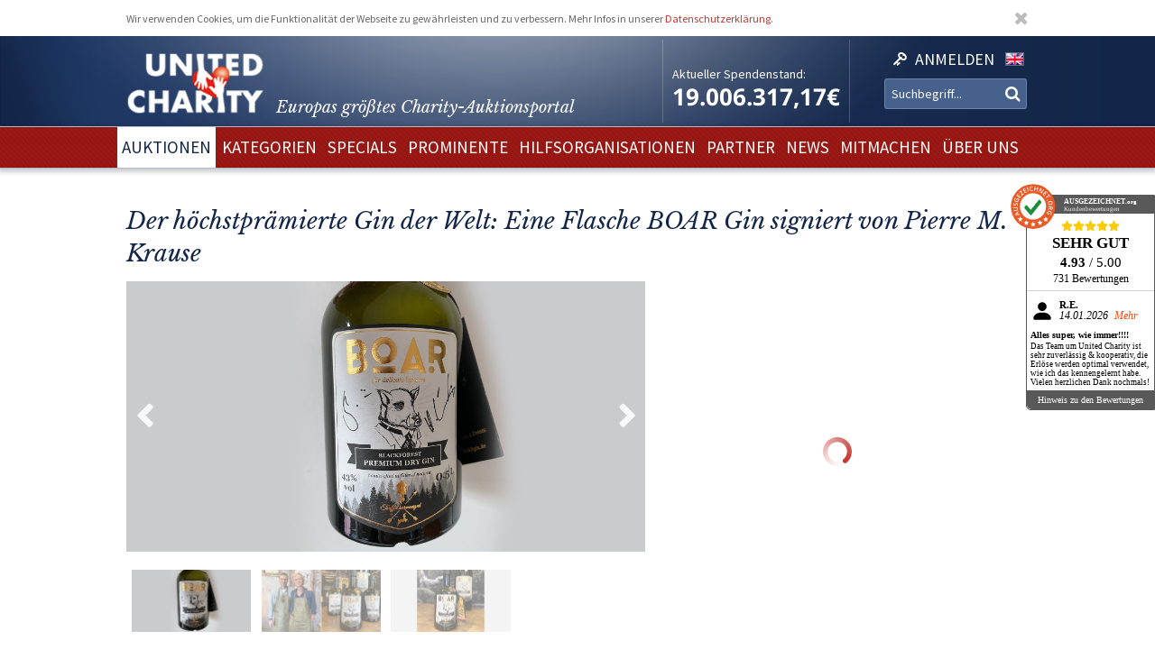

--- FILE ---
content_type: text/html; charset=utf-8
request_url: https://unitedcharity.wavecdn.net/Auktionen/BOAR-Gin-Krause-1
body_size: 10842
content:
<!doctype html>
<html lang="de-DE">
    <head>
        <meta charset="utf-8">

        <meta name="google-site-verification" content="WQD4-Efo6BjARCFbgiAW54o4nc4UPhEyOZWXwJMCMwU" />

        
        
        <meta http-equiv="X-UA-Compatible" content="IE=edge,chrome=1">

        
        <meta name="viewport" content="width=device-width,initial-scale=1,maximum-scale=1">
        <meta name="viewport" content="width=device-width">

        
        
<style type="text/css">
.limitdisplay-user { display: none; }.limitdisplay-user-3444 { display: inline; }.limitdisplay-user-block-3444 { display: block; }</style>
                            
        
        <script>

            
                Date.prototype.stdTimezoneOffset = function () {
                    var jan = new Date(this.getFullYear(), 0, 1);
                    var jul = new Date(this.getFullYear(), 6, 1);
                    return Math.max(jan.getTimezoneOffset(), jul.getTimezoneOffset());
                };

                Date.prototype.isDstObserved = function () {
                    return this.getTimezoneOffset() < this.stdTimezoneOffset();
                };
                
                var dstDiff = 0;

                var today = new Date();
                if (!today.isDstObserved()) {
                    dstDiff = -60;
                }
            

            var ENV = new Object();
            ENV.ezurl = "https://www.unitedcharity.de";
            ENV.userHash = "1,";
            ENV.siteaccess = "charity_site";
            ENV.servertime = 1769128292;
            ENV.isLoggedIn = "";
            ENV.timediff = Math.ceil((new Date()).getTime() / 1e3) - (((new Date()).getTimezoneOffset()+120+dstDiff)*60) - ENV.servertime;
        </script>
        
                
        
                        

        
        
  <title>Höchstprämiert: Flasche BOAR Gin signiert von Pierre M. Krause</title>


    
    
    
        <meta http-equiv="Content-Type" content="text/html; charset=utf-8" />

        <meta http-equiv="Content-language" content="de-DE" />

    
          
     
    
    
              
                                
                      <meta name="author" content="United Charity" />
                    
                      
            
                                
                      <meta name="copyright" content="United Charity" />
                    
                      
            
                                
                                              <meta name="description" content="Ersteigern Sie eine Flasche hochprämierten BOAR Gin signiert von Pierre M. Krause! Hier bei United Charity, Europas größtem Charity-Auktionsportal mitbieten und Gutes tun!" />
                                          
                      
            
                                      
                    
                                          <meta name="keywords" content="geschenke, ebay, auktionen, besondere geschenke, auktion, online versteigerung, geschenke für frau, besondere geschenke, geschenke zum geburtstag, geschenke männer, geschenke für kinder, männergeschenke, erlebnisgeschenke,  geschenk, geschenke für frauen, nicht käufliche dinge, nicht käufliche erlebnisse, unkäufliche dinge, unkäufliche erlebnisse, geld spenden, spenden, online spenden, spenden für kinder, Stiftung, charity, hilfsprojekte, charity organisationen, charity organisation, benefiz, united charity stiftung, ersteigern, internetauktionen, online auktionshaus, onlineauktionen, internet versteigerung, ersteigern online, sport auktionen, charity buzz, meet and greet, versteigerungen, charity auktionen, benefiz auktionen, charity auktionsportal, reisen ersteigern, stargebot, stargebot.de, promi auktionen, sportauktion.de, charity ebay auktionen, kindern in not helfen, hilfe für arme kinder, kinderhilfsorganisation, kinder in not, karlheinz kögel, dagmar kögel" />
                                       
            
                                
                      <meta name="google-site-verification" content="nA6-EALWLG-Cg1VLUnJ35IecWER_HcpDdkqUdiyK5EE" />
                    
                      
             
       
    
    <meta name="MSSmartTagsPreventParsing" content="TRUE" />
    <meta name="generator" content="Hiss IT GmbH" />
    <meta name="google-site-verification" content="DSVNgFSwn2z0fVnpM8ym1tewrtFu0ruTO7kZgisWceo" />
    <meta name="msvalidate.01" content="71436994194AC1EDE93A15CA0F1A3019" />
    
<link rel="Home" href="/" title="United Charity - Auktionen für Kinder in Not Startseite" />
<link rel="Index" href="/" />
<link rel="Top"  href="/" title="" />
<link rel="Search" href="/content/advancedsearch" title="Suche United Charity - Auktionen für Kinder in Not" />
<link rel="Shortcut icon" href="/extension/charity/design/charity/images/favicon.ico" type="image/x-icon" />
<link rel="Copyright" href="/ezinfo/copyright" />
<link rel="Author" href="/ezinfo/about" />
<link rel="Alternate" href="/layout/set/print/Auktionen/BOAR-Gin-Krause-1" media="print" title="Druckversion" />        <link rel="stylesheet" type="text/css" href="/var/charity_site/cache/public/stylesheets/30ebb0d10d2cfd21187821383a24bd42_1711608918_all.css" />


<!-- IE conditional comments; for bug fixes for different IE versions -->
<!--[if IE 5]>     <style type="text/css"> @import url(/extension/charity/design/charity/stylesheets/browsers/ie5.css);    </style> <![endif]-->
<!--[if lte IE 7]> <style type="text/css"> @import url(/extension/charity/design/charity/stylesheets/browsers/ie7lte.css); </style> <![endif]-->
<!--[if IE 8]> <style type="text/css"> @import url(/extension/charity/design/charity/stylesheets/browsers/ie8.css); </style> <![endif]-->
<!--[if IE 9]> <style type="text/css"> @import url(/extension/charity/design/charity/stylesheets/browsers/ie9.css); </style> <![endif]-->





    

    
        
        
        
         
                            
                            
                    <meta property="og:image" content="https://www.unitedcharity.de/var/charity_site/storage/images/auktionen/boar-gin-krause-1/24612805-1-ger-DE/BOAR-Gin-Krause-1_reference.jpg"/>
        
        
    </head> 
    
    <body class="sidemenu noextrainfo section_id_1 subtree_level_0_node_id_2 subtree_level_1_node_id_15567 subtree_level_2_node_id_255219 nosidemenu noextrainfo charity_item" >
        
        
        
        <header>
            <div class="responsive">
    <div class="body show-donation-counter">
        <div class="logo">
    <a href="/" >
        <div class="body">
            <div class="img-mask">
                <img src="/extension/hit_charity_frontend/design/2015/images/logo.png"/>
            </div>
            <h1><span class="slogan-prefix">Europas größtes Charity-</span>Auktionsportal</h1>

        </div>
    </a>
</div>
        
<div class="donation_counter">
    <div class="body">
        <label>
            Aktueller Spendenstand:
        </label>
        <span id="donationCounter" style="display: none;">
            19.006.317,17€
        </span>
    </div>
</div>
        
<script type="module">
    /**** animated donation counter ****/
    var currentDonationState = 19006317.17;
    
    import { CountUp } from '/extension/hit_charity_frontend/design/2015/javascript/plugin/countUp.min.js';
    
    
    $(function () {
        var counter = new CountUp('donationCounter', currentDonationState, {
            separator: '.',
            decimal: ',',
            decimalPlaces: 2,
            suffix: '€'
        });
        if (!counter.error) {
            counter.start();
        } else {
            console.error(counter.error);
        }
    });
    /**** /animated donation counter ****/
    
</script>

        <div class="SearchAndLogin">

            
<div class="login">
    <div class="body">
        
                            <a href="/user/login">
                <span>Anmelden</span>
            </a>
        
            </div>
    
    






<div class="user-login-dialog" style="display: none;">

    <form method="post" action="/user/login" name="loginform">

        <div class="creds">
            <input type="text" name="Login" value="" placeholder="Ihr Benutzername"/>
            <input type="password" name="Password" value="" placeholder="Ihr Passwort"/>
            <a class="forgotpassword" href="/user/forgotpassword">Passwort vergessen?</a>
                            <label>
                    <input type="checkbox" name="Cookie" checked>
                    <span>eingeloggt bleiben</span>
                </label>
                    </div>

        <input type="submit" name="LoginButton" value="Einloggen"/>

        <p class="delimiter">oder</p>

        <a class="btn" href="/user/register">Neu registrieren</a>

    </form>

</div>
</div>
            
                    <div class="languages">

        <div class="list">

                        
                                    
                                
                
                <span class="language" >
                    <a href="/switchlanguage/to/charity_site_eng/Auktionen/BOAR-Gin-Krause-1">

                        <img src="/extension/hit_charity_frontend/design/2015/images/flags/eng-GB.png" alt="English" title="English"/>

                        <span>
                            English
                        </span>

                    </a>
                </span>
                    </div>
    </div>

            <div class="searchbox">
    <form action="/content/advancedsearch">
                    <input name="SearchText" type="text" placeholder="Suchbegriff..." />
            <button type="submit"><span>OK</span></button>
            
                        
            </form>
</div>

            <span class="small-device-switch"></span>
        </div>
            
    </div>
</div>        </header>

        
                    <nav>
                
<div class="responsive">
    <div class="body">
        
        <ul class="root">


            
                                                
                                                                                                        
                                            <li class="selected"> 
                            <a href="/Auktionen/Aktuelle-Auktionen"><span>Auktionen</span></a>

                            

                        </li>
                                                        
                                                            
                                            <li > 
                            <a href="/Kategorien/Geschenke"><span>Kategorien</span></a>

                            

                        </li>
                                                        
                                                            
                                            <li > 
                            <a href="/Specials/Melitta-Sporthilfe-Charity-Auktion"><span>Specials</span></a>

                            

                        </li>
                                                        
                                                            
                                            <li > 
                            <a href="/Prominente/TV-Entertainment"><span>Prominente</span></a>

                            

                        </li>
                                                        
                                                            
                                            <li > 
                            <a href="/Hilfsorganisationen/Organisationen"><span>Hilfsorganisationen</span></a>

                            

                        </li>
                                                        
                                                            
                                            <li > 
                            <a href="/Partner/Entertainment-Luxus"><span>Partner</span></a>

                            

                        </li>
                                                        
                                                            
                                            <li > 
                            <a href="/United-Charity-Top-Thema"><span>NEWS</span></a>

                            

                        </li>
                                                        
                                                            
                                            <li > 
                            <a href="/So-koennen-Sie-helfen"><span>Mitmachen</span></a>

                            

                        </li>
                                                        
                                                                                                        
                                            <li > 
                            <a href="/Ueber-uns"><span>Über uns</span></a>

                            

                        </li>
                                                        </ul>

        
    </div>
</div>
            </nav>
        
        
        
        
        
        
        <div id="frame" class="frame" style="opacity: 0;">

            
            
                        
            
            <div class="main" role="main">
                <div class="body">
                    























<div class="responsive">
    <article class="node-full charity_item">

                    <h1>
Der höchstprämierte Gin der Welt: Eine Flasche BOAR Gin signiert von Pierre M. Krause</h1>
        


        
        

        
        
                            
        

                                
                                                                        
                                                                        
                                            
                                            
                                            
                                            
                                                        

        <div class="imageGallery ">

            <div class="currentImage">
                <div class="aspect-ratio"></div>
                                                            
                        
                                        <div class="image" data-index="0" data-full-src="/var/charity_site/storage/images/auktionen/boar-gin-krause-1/24612805-1-ger-DE/BOAR-Gin-Krause-1_reference.jpg">
                        
  


    
        
            
                                                                                                                                                                                                                                                                                                                <img src="" data-src="https://unitedcharity.wavecdn.net/var/charity_site/storage/images/auktionen/boar-gin-krause-1/24612805-1-ger-DE/BOAR-Gin-Krause-1_reference.jpg" width="1060" height="553"  style="" alt=" BOAR Gin Krause 1 " title=" BOAR Gin Krause 1 " />
                                            
                
            
                        </div>
                                                        <div class="image" data-index="1" data-full-src="/var/charity_site/storage/images/auktionen/boar-gin-krause-1/24612798-1-ger-DE/BOAR-Gin-Krause-1_reference.jpg">
                        
  


    
        
            
                                                                                                                                                                                                                                                                                                                <img src="" data-src="https://unitedcharity.wavecdn.net/var/charity_site/storage/images/auktionen/boar-gin-krause-1/24612798-1-ger-DE/BOAR-Gin-Krause-1_reference.jpg" width="1060" height="553"  style="" alt=" BOAR Gin Krause 1 " title=" BOAR Gin Krause 1 " />
                                            
                
            
                        </div>
                                                        <div class="image" data-index="2" data-full-src="/var/charity_site/storage/images/auktionen/boar-gin-krause-1/24612799-2-ger-DE/BOAR-Gin-Krause-1_reference.jpg">
                        
  


    
        
            
                                                                                                                                                                                                                                                                                                                <img src="" data-src="https://unitedcharity.wavecdn.net/var/charity_site/storage/images/auktionen/boar-gin-krause-1/24612799-2-ger-DE/BOAR-Gin-Krause-1_reference.jpg" width="1060" height="553"  style="" alt=" BOAR Gin Krause 1 " title=" BOAR Gin Krause 1 " />
                                            
                
            
                        </div>
                
                <div class="magnify"></div>
                <a href="javascript:" class="prev">Prev</a>
                <a href="javascript:" class="next">Next</a>
            </div>

            <div class="imageSelection">
                                    <div class="selectableImage">
                        <div class="image" data-index="0">
                            <div class="aspect-ratio"></div>
                            
  


    
        
            
                                                                                                                                                                                                                                                                                                                <img src="" data-src="https://unitedcharity.wavecdn.net/var/charity_site/storage/images/auktionen/boar-gin-krause-1/24612805-1-ger-DE/BOAR-Gin-Krause-1_reference.jpg" width="1060" height="553"  style="" alt=" BOAR Gin Krause 1 " title=" BOAR Gin Krause 1 " />
                                            
                
            
                            </div>
                    </div>
                                    <div class="selectableImage">
                        <div class="image" data-index="1">
                            <div class="aspect-ratio"></div>
                            
  


    
        
            
                                                                                                                                                                                                                                                                                                                <img src="" data-src="https://unitedcharity.wavecdn.net/var/charity_site/storage/images/auktionen/boar-gin-krause-1/24612798-1-ger-DE/BOAR-Gin-Krause-1_reference.jpg" width="1060" height="553"  style="" alt=" BOAR Gin Krause 1 " title=" BOAR Gin Krause 1 " />
                                            
                
            
                            </div>
                    </div>
                                    <div class="selectableImage">
                        <div class="image" data-index="2">
                            <div class="aspect-ratio"></div>
                            
  


    
        
            
                                                                                                                                                                                                                                                                                                                <img src="" data-src="https://unitedcharity.wavecdn.net/var/charity_site/storage/images/auktionen/boar-gin-krause-1/24612799-2-ger-DE/BOAR-Gin-Krause-1_reference.jpg" width="1060" height="553"  style="" alt=" BOAR Gin Krause 1 " title=" BOAR Gin Krause 1 " />
                                            
                
            
                            </div>
                    </div>
                            </div>

            
            <div class="imageViewer tpl ">
                <div class="pos">
                    <div class="body">
                        <img/>
                        <div class="close">
                            &cross;
                        </div>
                        <div class="caption">
                            <div class="pos">
                                <div class="body">
                                </div>
                            </div>
                        </div>
                        <a href="javascript:" class="prev">Prev</a>
                        <a href="javascript:" class="next">Next</a>
                    </div>
                </div>
            </div>

        </div>
                

        
        
                            
        <div class="status" data-node_id="255219">
            <div class="loading"></div>
        </div>
                

        
        
        <div class="details">

            <h2>Beschreibung</h2>

            <div class="text">
                                    
<p>Im Rahmen der SWR-Show „Gute Unterhaltung“, die am 12. Dezember als spezielle Weihnachtssendung ausgestrahlt wird, war Moderator und Comedian Pierre M. Krause zu Gast bei BOAR Gin in Bad Peterstal - Dort wird der weltweit höchstprämierte Gin hergestellt. Inhaber Hannes Schmidt führte ihn dabei durch die Brennerei und selbstverständlich wurde der edle Gin auch verkostet. Pierre M. Krause musste dann auch selbst Hand anlegen, füllte und etikettierte selbst drei Flaschen und signierte diese zusammen mit Schmidt auf dem Etikett. Beide waren sich einig: Diese Flaschen werden zu Gunsten des Fördervereins für krebskranke Kinder e.V. versteigert – Also sichern Sie sich hier eine dieser besonderen Flaschen BOAR Gin pünktlich zu Weihnachten und tun Sie damit Gutes!</p><p><b>Entdecken Sie bei uns auch weitere&nbsp;<a href="https://www.unitedcharity.de/Auktionen/Aktuelle-Auktionen" target="_blank">einzigartige Weihnachtsgeschenke</a>&nbsp;für den guten Zweck!</b></p>                                <a class="readMore" href="javascript:"><span>mehr lesen</span></a>
            </div>

            <h2>Leistungsbeschreibung</h2>

            <div class="text">
                
<p>Sie bieten auf eine hochprozentige Rarität:&nbsp;<b>Eine Flasche BOAR Gin signiert von Pierre M. Krause.</b></p>
<ul>

<li>Persönlich abgefüllt und handsigniert von Moderator Pierre M. Krause und BOAR-Geschäftsführer Hannes Schmidt</li>

<li>In Weißburgunderfässern gereift</li>

<li>Aromen von Vanille, Holznoten, Wacholder, Lavendel und naturbelassenen Schwarzwaldkräutern</li>

<li>Verfeinert mit Schwarzwald-Trüffel</li>

<li>500ml</li>

<li>43% vol.</li>

</ul>
<p>Den Erlös dieser Auktion leiten wir direkt, ohne Abzug von Kosten, an den <b>Förderverein für krebskranke Kinder Freiburg e.V.</b> weiter.</p>                <a class="readMore" href="javascript:"><span>mehr lesen</span></a>
            </div>

            <h2>Hilfsprojekt</h2>

            
            <div class="text">
                
                                                    
                



<article class="node-line charity_project">
    <div class="aspect-ratio"></div>
    <div class="body">

        <a href="/Hilfsorganisationen/Foerderverein-fuer-krebskranke-Kinder">
            <div class="image">
                
  


    
        
            
                                                                                                                                                                                                                                                                                                                <img src="" data-src="https://unitedcharity.wavecdn.net/var/charity_site/storage/images/hilfsorganisationen/foerderverein-fuer-krebskranke-kinder/8940-59-ger-DE/Foerderverein-fuer-krebskranke-Kinder_large.jpg" width="360" height="251"  style="" alt="Kinderkrebsklinik Freiburg" title="Kinderkrebsklinik Freiburg" />
                                            
                
            
                </div>
        </a>
            
        <div class="title">
            <h1>
                Förderverein für krebskranke Kinder e.V. Freiburg
            </h1>
        </div>

        <div class="description">
            
<p><b>Motto des Fördervereins für krebskranke Kinder Freiburg: Helfen hilft </b></p><p>Die Diagnose Krebs bei ihrem Kind reißt einer Familie buchstäblich den Boden unter den Füßen weg. Die Betroffenen erleben Wechselbäder zwischen Todesangst und Hoffnung – und nichts wird mehr so sein, wie es zuvor war. Über drei Jahrzehnte schon setzen sich die Mitglieder des Fördervereins Freiburg unermüdlich für die Belange krebskranker Kinder in der Uni-Kinderklinik ein.</p>        </div>

        <div class="buttons">
            <a href="/Hilfsorganisationen/Foerderverein-fuer-krebskranke-Kinder">
                <button>zum Hilfsprojekt und den Auktionen</button>
            </a>
        </div>
    </div>
</article>


            </div>

            
        </div>
        



        <aside class="aside-details">
            
            
            <div class="social-media">

                <h1>Auktion teilen:</h1>

                <a class="facebook" href="http://www.facebook.com/sharer.php?u=https://www.unitedcharity.de/Auktionen/BOAR-Gin-Krause-1" target="_blank">
                    Share on facebook
                </a> 

                <a class="twitter"
                   href="https://twitter.com/intent/tweet?text=Eine Auktionsempfehlung für euch: https://www.unitedcharity.de/Auktionen/BOAR-Gin-Krause-1">
                    Tweet
                </a>

                <a class="mailto"
                    href="mailto:?subject=Eine Auktionsempfehlung für dich!&body=Schau dir diese Auktion an, die ich gerade bei United Charity entdeckt habe. Das wäre doch etwas für dich:%0A%0Ahttps://www.unitedcharity.de/Auktionen/BOAR-Gin-Krause-1"
                    target="_blank">
                    Tell us
                </a>	

            </div>
            
            
            
            <div class="faq">
                <div class="body">
                    
                    <a href="/content/view/full/748">                            
                        <h1>
                            Fragen und Antworten zum Bieten
                        </h1>
                    </a>

                    <ul>
                                                                                    <a href="/Home/Footer-Menu/Hilfe/Fragen-Antworten/Muss-ich-mich-registrieren-um-mitzubieten">
                                    <li>
Registrieren</li>
                                </a> 
                            												
                                                                                    <a href="/Home/Footer-Menu/Hilfe/Fragen-Antworten/Warum-koennen-sich-Auktionen-kurz-vor-Angebotsende-verlaengern">
                                    <li>
Warum können sich Auktionen kurz vor Angebotsende verlängern?</li>
                                </a>   
                            												
                                                                                    <a href="/Home/Footer-Menu/Hilfe/Fragen-Antworten/Ich-habe-mein-Passwort-vergessen-was-nun">
                                    <li>
Ich habe mein Passwort vergessen - was nun?</li>
                                </a> 
                            												
                                                                                    <a href="/Home/Footer-Menu/Hilfe/Fragen-Antworten/Bekommt-man-als-Bieter-eine-Spendenbescheinigung">
                                    <li>
Bekommt man als Bieter eine Spendenbescheinigung?</li>
                                </a>   
                            												
                                                                                    <a href="/Home/Footer-Menu/Hilfe/Fragen-Antworten/Wie-schnell-muss-ich-bezahlen">
                                    <li>
Wie schnell muss ich bezahlen?</li>
                                </a>   
                            												
                                                                                    <a href="/Home/Footer-Menu/Hilfe/Fragen-Antworten/Sehen-andere-meine-Angaben">
                                    <li>
Sehen andere meine Angaben?</li>
                                </a>   
                            												
                                                                                    <a href="/Home/Footer-Menu/Hilfe/Fragen-Antworten/Sind-meine-persoenlichen-Daten-geschuetzt">
                                    <li>
Sind meine persönlichen Daten geschützt?</li>
                                </a>   
                            												
                                                                                    <a href="/Home/Footer-Menu/Hilfe/Fragen-Antworten/Wie-biete-ich-mit">
                                    <li>
Wie biete ich mit?</li>
                                </a>   
                            												
                                                                                    <a href="/Home/Footer-Menu/Hilfe/Fragen-Antworten/Wann-bietet-die-Charity-Fee-mit">
                                    <li>
Wann bietet die Charity-Fee mit?</li>
                                </a>   
                            												
                                            </ul>
                </div>
            </div>
            
        </aside>



        
        <aside>
            


















                                                                                                                                                                                                                                                            

    
        
    


                        
                        
                        
                        
                        
                        
                        
                        
    
                        
    
    
    
    
    
    






<aside>
    <section>
        <div class="node-related-auctions charity_item">
            <h1>Diese Auktionen könnten Sie auch interessieren:</h1>

            <div class="list">
                                    



<div class="node-small_tile charity_item">
    <a href="/Auktionen/CostaCalma-Schauinsland">
        <div class="image">
            <div class="aspect-ratio"></div>
            
  


    
        
            
                                                                                                                                                                                                                                                                                                                <img src="" data-src="https://unitedcharity.wavecdn.net/var/charity_site/storage/images/auktionen/costacalma-schauinsland/31137562-7-ger-DE/CostaCalma-Schauinsland_charity_item_tile.jpg" width="318" height="223"  style="" alt=" CostaCalma Schauinsland  " title=" CostaCalma Schauinsland  " />
                                            
                
            
            </div>

        <div class="info">
            <div class="body">
                <span class="title">
                                            Zehn Tage im Traumhotel auf Fuerteventura genießen!
                                    </span>
            </div>
        </div>

        <span class="bidNow">Jetzt bieten</span>

    </a>
</div>
                                    



<div class="node-small_tile charity_item">
    <a href="/Auktionen/Queen-Miracle">
        <div class="image">
            <div class="aspect-ratio"></div>
            
  


    
        
            
                                                                                                                                                                                                                                                                                                                <img src="" data-src="https://unitedcharity.wavecdn.net/var/charity_site/storage/images/auktionen/queen-miracle/31146595-2-ger-DE/Queen-Miracle_charity_item_tile.jpg" width="318" height="223"  style="" alt=" Queen Miracle " title=" Queen Miracle " />
                                            
                
            
            </div>

        <div class="info">
            <div class="body">
                <span class="title">
                                            Absolute Rarität: Platin Schallplatte zum Queen-Album 
                                    </span>
            </div>
        </div>

        <span class="bidNow">Jetzt bieten</span>

    </a>
</div>
                                    



<div class="node-small_tile charity_item">
    <a href="/Auktionen/Bohemia-in-Gran-Canaria">
        <div class="image">
            <div class="aspect-ratio"></div>
            
  


    
        
            
                                                                                                                                                                                                                                                                                                                <img src="" data-src="https://unitedcharity.wavecdn.net/var/charity_site/storage/images/auktionen/bohemia-in-gran-canaria/31146152-4-ger-DE/Bohemia-in-Gran-Canaria_charity_item_tile.jpg" width="318" height="223"  style="" alt=" Bohemia in Gran Canaria " title=" Bohemia in Gran Canaria " />
                                            
                
            
            </div>

        <div class="info">
            <div class="body">
                <span class="title">
                                            Gran Canaria exklusiv: Urlaub im Bohemia Suites & Spa genießen
                                    </span>
            </div>
        </div>

        <span class="bidNow">Jetzt bieten</span>

    </a>
</div>
                                    



<div class="node-small_tile charity_item">
    <a href="/Auktionen/Cretan-Holidays-Reise">
        <div class="image">
            <div class="aspect-ratio"></div>
            
  


    
        
            
                                                                                                                                                                                                                                                                                                                <img src="" data-src="https://unitedcharity.wavecdn.net/var/charity_site/storage/images/auktionen/cretan-holidays-reise/30980049-3-ger-DE/Cretan-Holidays-Reise_charity_item_tile.jpg" width="318" height="223"  style="" alt=" Cretan Holidays Reise  " title=" Cretan Holidays Reise  " />
                                            
                
            
            </div>

        <div class="info">
            <div class="body">
                <span class="title">
                                            Eine Woche Traumurlaub im Paralos Venus Suites auf Kreta!
                                    </span>
            </div>
        </div>

        <span class="bidNow">Jetzt bieten</span>

    </a>
</div>
                                    



<div class="node-small_tile charity_item">
    <a href="/Auktionen/WH-Bardot-Starportrait">
        <div class="image">
            <div class="aspect-ratio"></div>
            
  


    
        
            
                                                                                                                                                                                                                                                                                                                <img src="" data-src="https://unitedcharity.wavecdn.net/var/charity_site/storage/images/auktionen/wh-bardot-starportrait/30977841-3-ger-DE/WH-Bardot-Starportrait_charity_item_tile.jpg" width="318" height="223"  style="" alt=" WH Bardot Starportrait " title=" WH Bardot Starportrait " />
                                            
                
            
            </div>

        <div class="info">
            <div class="body">
                <span class="title">
                                            In Erinnerung an Brigitte Bardot: Ihr signiertes Starportrait
                                    </span>
            </div>
        </div>

        <span class="bidNow">Jetzt bieten</span>

    </a>
</div>
                                    



<div class="node-small_tile charity_item">
    <a href="/Auktionen/Pferdeskulptur-Chagall">
        <div class="image">
            <div class="aspect-ratio"></div>
            
  


    
        
            
                                                                                                                                                                                                                                                                                                                <img src="" data-src="https://unitedcharity.wavecdn.net/var/charity_site/storage/images/auktionen/pferdeskulptur-chagall/30974763-6-ger-DE/Pferdeskulptur-Chagall_charity_item_tile.jpg" width="318" height="223"  style="" alt=" Pferdeskulptur Chagall " title=" Pferdeskulptur Chagall " />
                                            
                
            
            </div>

        <div class="info">
            <div class="body">
                <span class="title">
                                            Unikat: Lebensgroße Pferdeskulptur mit Malereien von Marc Chagall
                                    </span>
            </div>
        </div>

        <span class="bidNow">Jetzt bieten</span>

    </a>
</div>
                                    



<div class="node-small_tile charity_item">
    <a href="/Auktionen/Topas-Marquise-skyblue">
        <div class="image">
            <div class="aspect-ratio"></div>
            
  


    
        
            
                                                                                                                                                                                                                                                                                                                <img src="" data-src="https://unitedcharity.wavecdn.net/var/charity_site/storage/images/auktionen/topas-marquise-skyblue/31142029-2-ger-DE/Topas-Marquise-skyblue_charity_item_tile.jpg" width="318" height="223"  style="" alt=" Topas Marquise skyblue " title=" Topas Marquise skyblue " />
                                            
                
            
            </div>

        <div class="info">
            <div class="body">
                <span class="title">
                                            Zu verschenken: Ein strahlend blauer Topas in Marquise-Cut
                                    </span>
            </div>
        </div>

        <span class="bidNow">Jetzt bieten</span>

    </a>
</div>
                                    



<div class="node-small_tile charity_item">
    <a href="/Auktionen/GF-Styrian-Forge-Skulptur">
        <div class="image">
            <div class="aspect-ratio"></div>
            
  


    
        
            
                                                                                                                                                                                                                                                                                                                <img src="" data-src="https://unitedcharity.wavecdn.net/var/charity_site/storage/images/auktionen/gf-styrian-forge-skulptur/30974549-1-ger-DE/GF-Styrian-Forge-Skulptur_charity_item_tile.jpg" width="318" height="223"  style="" alt=" GF Styrian Forge Skulptur " title=" GF Styrian Forge Skulptur " />
                                            
                
            
            </div>

        <div class="info">
            <div class="body">
                <span class="title">
                                            Künstler James Middleton alias „Styrian Forge“ stiftet Skulptur
                                    </span>
            </div>
        </div>

        <span class="bidNow">Jetzt bieten</span>

    </a>
</div>
                            </div>   

        </div>
    </section>
</aside>







        </aside>
        

    </article>

</div>
                </div>
            </div>

            
            
            
        </div>

        
        <footer>
            

<script type="text/javascript">

    var honeypotName = "ContentObjectAttribute_data_integer_1209501";
    var honeypotVal = "999999999";

</script>
    
    
    

    
        
    

    
    
<div class="responsive">
    <div class="body">

        <div class="feedback_form">

            <h1>Schreiben Sie uns</h1>

            <form name="contact_form" method="post" action="/content/action" >
                <div class="name">
                    <input placeholder="Ihr Name" class="box" type="text" size="70" name="ContentObjectAttribute_ezstring_data_text_857365" value="" />                </div>
                <div class="email">
                    <input placeholder="Ihre Email" class="box" type="text" size="20" name="ContentObjectAttribute_data_text_857368" value="" />                </div>
                <div class="message">
                    <textarea placeholder="Ihre Nachricht an uns..." class="box" name="ContentObjectAttribute_data_text_857367" cols="70" rows="10"></textarea>                </div>
                <div class="submit">
                    <input type="submit" class="defaultbutton" name="ActionCollectInformation" value="Nachricht senden" />
                    <input type="hidden" name="ContentObjectAttribute_ezstring_data_text_857366" value="Kontakt von Ihrer Webseite">
                    <input type="hidden" name="ContentNodeID" value="38114" />
                    <input type="hidden" name="ContentObjectID" value="66082" />
                    <input type="hidden" name="ViewMode" value="full" />
                </div>
            </form>

            <p class="callUs">
                Oder rufen Sie an unter 
                <span class="phoneNumber">+49 7221 366 8703</span>
            </p>
        </div> 

        <div class="donation">

            <h1>Sie möchten spenden?</h1>

            <div class="donation_account">
                <p>
                    United Charity gemeinnützige Stiftungs GmbH<br />
                    IBAN: DE75 6619 0000 0059 1188 03<br />
                    BIC: GENODE61KA1
                </p>
            </div>

            <div class="paypal">
                <a href="https://www.paypal.com/cgi-bin/webscr?cmd=_s-xclick&hosted_button_id=7ZCYXXQFJ4GR8" target="blank">
                    <img src="/extension/charity/design/charity/images/design-new3/PayPal.png" alt="PayPal" width="146" height="33">
                </a>
            </div>

        </div>

        <div class="follow_us">
            <div class="body">
                <h1>Folgen Sie uns</h1>
                <div class="social-media">

                    <a href="https://www.facebook.com/United-Charity-190638636553/" target="_blank">
                        <img src="/extension/hit_charity_frontend/design/2015/images/pagelayout/footer/facebook.png" alt="Facebook" />
                    </a>

                    <a href="https://www.instagram.com/unitedcharity/" target="_blank">
                        <img src="/extension/hit_charity_frontend/design/2015/images/pagelayout/footer/instagram.png" alt="Instagram">
                    </a>

                    <a href="https://www.youtube.com/channel/UC8V1ECarEUvXDdEjm5LonZw" target="_blank">
                        <img src="/extension/hit_charity_frontend/design/2015/images/pagelayout/footer/youtube.png" alt="Youtube">
                    </a>

                    <a href="https://twitter.com/United_Charity" target="_blank">
                        <img src="/extension/hit_charity_frontend/design/2015/images/pagelayout/footer/twitter.png" alt="Twitter">
                    </a>

                </div>

            </div>
        </div> 

        <div class="awards">
            <span>
                Ausgezeichnet und vertrauenswürdig:
            </span>
            <img src="/extension/hit_charity_frontend/design/2015/images/pagelayout/footer/LandDerIdeen.png" alt="Deutschland Land der Ideen" title="Deutschland Land der Ideen">
            <img src="/extension/hit_charity_frontend/design/2015/images/pagelayout/footer/topshop.png?2023" alt="TOP Onlineshop" title="TOP Onlineshop">

            <img src="/extension/hit_charity_frontend/design/2015/images/pagelayout/footer/SSL.png" alt="SSL Datensicherheit" title="SSL Datensicherheit">
            <img src="/extension/hit_charity_frontend/design/2015/images/pagelayout/footer/Ausgezeichnet.png" alt="Ausgezeichnet.org" title="Ausgezeichnet.org">
        </div>
        
        <div class="paymentMethods">
            <span>
                Bei Auktionen akzeptieren wir folgende Zahlungsmittel:
            </span>
            <img src="/extension/hit_charity_frontend/design/2015/images/pagelayout/footer/mastercard.png" alt="Master Card" title="Master Card">
            <img src="/extension/hit_charity_frontend/design/2015/images/pagelayout/footer/visa.png" alt="Visa" title="Visa">
            <img src="/extension/hit_charity_frontend/design/2015/images/pagelayout/footer/americanexpress.png" alt="American Express" title="American Express">
            <img src="/extension/hit_charity_frontend/design/2015/images/pagelayout/footer/paypal.png" alt="PayPal" title="PayPal">
            <img src="/extension/hit_charity_frontend/design/2015/images/pagelayout/footer/prepayment.png" alt="Überweisung" title="Überweisung">

        </div>
    </div>
</div>


<div class="links">
    <div class="responsive">
        <div class="body">
                                                                            
        
        
            <a href=
                                  "/Ueber-uns"
                              >Über uns</a> &nbsp;|         


                                            
        
        
            <a href=
                                  "/Home/Footer-Menu/Zusammenarbeit/Pressemitteilungen-und-Logo"
                              >Presse</a> &nbsp;|         


                                            
        
        
            <a href=
                                  "/United-Charity-Top-Thema"
                              >News</a> &nbsp;|         


                                            
        
        
            <a href=
                                  "/content/view/full/748"
                              >FAQ</a> &nbsp;|         


                                            
        
        
            <a href=
                                  "/Home/Footer-Menu/Ueber-United-Charity/Impressum"
                              >Impressum</a> &nbsp;|         


                                            
        
        
            <a href=
                                  "/Home/Footer-Menu/Ueber-United-Charity/Datenschutzerklaerung"
                              >Datenschutzerklärung</a> &nbsp;|         


                                                                
        
        
            <a href=
                                  "/Home/Footer-Menu/Ueber-United-Charity/AGB"
                              >AGB</a>        


    
        </div>                
    </div>                
</div>


        </footer>

        
        
         
            
<script type="module" src="/extension/hit_charity_frontend/design/2015/javascript/plugin/countUp.min.js"></script>


<script type="text/javascript" src="/var/charity_site/cache/public/javascript/44875e116962a7e481286991c16ad075_1670566456.js" charset="utf-8"></script>



<script>
    
        $(function () {
            $("#frame").css({"opacity": "1"});
        });
    
</script>                
        
        
        <div class="dialog tpl">
    <div class="pos">
        <div class="body">
            <div class="content">
            </div>
            <div class="close">
                &cross;
            </div>
        </div>
    </div>
</div>

        
        



        
        <script>
    var cookieApprovalMsg = 'Wir verwenden Cookies, um die Funktionalität der Webseite zu gewährleisten und zu verbessern. Mehr Infos in unserer <a href="/Datenschutzerklaerung">Datenschutzerklärung</a>.';
</script>



    <!-- cookie approval -->
    <script>
        var cookieApproval = new ApprovalBanner(cookieApprovalMsg, "cookies");
        cookieApproval.run();
        $(cookieApproval.getNode()).addClass("responsive");
    </script>

    <!-- Google Analytics -->
    <!-- not needed because of google tag manager below
    <script type="text/javascript">

        var _gaq = _gaq || [];
        _gaq.push(['_setAccount', 'UA-11565752-1']);
        _gaq.push(['_setDomainName', 'none']);
        _gaq.push(['_setAllowLinker', true]);
        _gaq.push(['_trackPageview']);

        (function () {
            var ga = document.createElement('script');
            ga.type = 'text/javascript';
            ga.async = true;
            ga.src = ('https:' == document.location.protocol ? 'https://ssl' : 'http://www') + '.google-analytics.com/ga.js';
            var s = document.getElementsByTagName('script')[0];
            s.parentNode.insertBefore(ga, s);
        })();

    </script>
    -->
    <!-- /Google Analytics -->
    
    <!-- Google Tag Manager -->
    <script>(function(w,d,s,l,i){w[l]=w[l]||[];w[l].push({'gtm.start':
    new Date().getTime(),event:'gtm.js'});var f=d.getElementsByTagName(s)[0],
    j=d.createElement(s),dl=l!='dataLayer'?'&l='+l:'';j.async=true;j.src=
    'https://www.googletagmanager.com/gtm.js?id='+i+dl;f.parentNode.insertBefore(j,f);
    })(window,document,'script','dataLayer','GTM-WDZNX6Z');</script>
    <!-- End Google Tag Manager -->

    <!-- Google Tag Manager (noscript) -->
    <noscript><iframe src="https://www.googletagmanager.com/ns.html?id=GTM-WDZNX6Z"
    height="0" width="0" style="display:none;visibility:hidden"></iframe></noscript>
    <!-- End Google Tag Manager (noscript) -->    
    
    <!-- Copyright (c) 2000-2017 etracker GmbH. All rights reserved. -->
    <!-- This material may not be reproduced, displayed, modified or distributed -->
    <!-- without the express prior written permission of the copyright holder. -->
    <!-- etracker tracklet 4.0 -->
    <script type="text/javascript">
        //var et_pagename = "";
        //var et_areas = "";
        //var et_url = "";
        //var et_target = "";
        //var et_ilevel = 0;
        //var et_tval = "";
        //var et_cust = 0;
        //var et_tonr = "";
        //var et_tsale = 0;
        //var et_basket = "";
        //var et_lpage = "";
        //var et_trig = "";
        //var et_sub = "";
        //var et_se = "";
        //var et_tag = "";
    </script>
    <script id="_etLoader" type="text/javascript" charset="UTF-8" data-secure-code="U6Vchx" src="//static.etracker.com/code/e.js"></script>
    <noscript><link rel="stylesheet" media="all" href="//www.etracker.de/cnt_css.php?et=U6Vchx&v=4.0&java=n&et_easy=0&et_pagename=&et_areas=&et_ilevel=0&et_target=,0,0,0&et_lpage=0&et_trig=0&et_se=0&et_cust=0&et_basket=&et_url=&et_tag=&et_sub=&et_organisation=&et_demographic=" /></noscript>
    <!-- etracker tracklet 4.0 end -->


    <script type="text/javascript" src="https://apis.google.com/js/plusone.js">
        {
            lang: 'de'
        }
    </script>

    <script type="text/javascript">
        /* <![CDATA[ */
        var google_conversion_id = 1014098591;
        var google_custom_params = window.google_tag_params;
        var google_remarketing_only = true;
        /* ]]> */
    </script>
    <script type="text/javascript" src="//www.googleadservices.com/pagead/conversion.js">
    </script>
    <noscript>
    <div style="display:inline;">
        <img height="1" width="1" style="border-style:none;" alt="" src="//googleads.g.doubleclick.net/pagead/viewthroughconversion/1014098591/?value=0&amp;guid=ON&amp;script=0"/>
    </div>
    </noscript>

    <!-- Facebook Pixel Code -->
    <script>
        !function (f, b, e, v, n, t, s) {
            if (f.fbq)
                return;
            n = f.fbq = function () {
                n.callMethod ?
                        n.callMethod.apply(n, arguments) : n.queue.push(arguments)
            };
            if (!f._fbq)
                f._fbq = n;
            n.push = n;
            n.loaded = !0;
            n.version = '2.0';
            n.queue = [];
            t = b.createElement(e);
            t.async = !0;
            t.src = v;
            s = b.getElementsByTagName(e)[0];
            s.parentNode.insertBefore(t, s)
        }(window,
                document, 'script', 'https://connect.facebook.net/en_US/fbevents.js');

        fbq('init', '1727467654182304');
        fbq('track', "PageView");</script>
    <noscript><img height="1" width="1" style="display:none"
                   src="https://www.facebook.com/tr?id=1727467654182304&ev=PageView&noscript=1"
                   /></noscript>
    <!-- /Facebook Pixel Code -->
    
    <!-- ausgezeichnet.org -->
        <div id="auorg-bg">       
            <a href="https://www.ausgezeichnet.org" target="_blank" title="Unabh&auml;ngige Bewertungen, Kundenbewertungen und G&uuml;tesiegel von Ausgezeichnet.org" class="auorg-br">           
                <span style="font-size:8px;font-weight:normal;text-transform:uppercase;">Ausgezeichnet.org</span>
            </a>   
        </div>   
        <script type="text/javascript" src="//siegel.ausgezeichnet.org/widgets/js/505833b80cf2d4f2d0982273/widget.js"></script>
    <!-- /ausgezeichnet.org -->







        
        
        

    </body>
</html>
